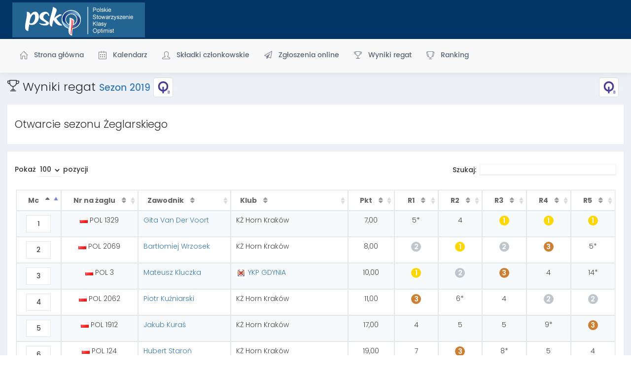

--- FILE ---
content_type: text/html; charset=utf-8
request_url: https://portal.psko.pl/Wyniki/Lista/205?k=2
body_size: 8710
content:
<!DOCTYPE html>
<html lang="pl">

<head>
    <meta charset="utf-8" />

    <meta name="viewport" content="width=device-width, initial-scale=1.0">
    <title>Otwarcie sezonu Żeglarskiego | Polskie Stowarzyszenie Klasy Optimist</title>
    <meta http-equiv="X-UA-Compatible" content="IE=edge">
    <meta name="viewport" content="width=device-width, initial-scale=1">
    <link rel="icon" type="image/png" sizes="16x16" href="/Content/images/favicon.ico">
    

    <meta property="og:image" content="https://psko.pl/file/fbwww.png" />
    <meta property="og:title" content="Polskie Stowarzyszeni Klasy Optimist" />
    <meta name="description" content="PSKO jest dobrowolnym zrzeszeniem żeglarzy uprawiających żeglarstwo na jachtach klasy Optimist oraz osób prowadzących działalność społeczną na rzecz rozwoju tej dyscypliny sportu." />
    <meta name="robots" content="max-snippet:-1, max-image-preview:large, max-video-preview:-1" />
    <link rel="canonical" href="https://www.psko.pl/" />
    <meta property="og:locale" content="pl_PL" />
    <meta property="og:type" content="website" />
    <meta property="og:title" content="Home | Polskie Stowarzyszenie Klasy Optimist" />
    <meta property="og:description" content="PSKO jest dobrowolnym zrzeszeniem żeglarzy uprawiających żeglarstwo na jachtach klasy Optimist oraz osób prowadzących działalność społeczną na rzecz rozwoju tej dyscypliny sportu." />
    <meta property="og:url" content="https://www.psko.pl/" />
    <meta property="og:site_name" content="Polskie Stowarzyszenie Klasy Optimist" />
    <meta name="twitter:card" content="summary_large_image" />
    <meta name="twitter:description" content="PSKO jest dobrowolnym zrzeszeniem żeglarzy uprawiających żeglarstwo na jachtach klasy Optimist oraz osób prowadzących działalność społeczną na rzecz rozwoju tej dyscypliny sportu." />
    <meta name="twitter:title" content="Home | Polskie Stowarzyszenie Klasy Optimist" />

    <link href="/Content/themes/base/jquery-ui.css" rel="stylesheet">
    <link href="/plugins/bower_components/toast-master/css/jquery.toast.css" rel="stylesheet">
    <link href="/plugins/bower_components/sweetalert/sweetalert.css" rel="stylesheet">
    <link href="/Content/css/animate.css" rel="stylesheet">

    <link href="/Content/dist/css/style.min.css" rel="stylesheet">
    <link href="/Content/bootstrap/dist/css/bootstrap.min.css" rel="stylesheet">
    <link href="/plugins/bower_components/bootstrap-extension/css/bootstrap-extension.css" rel="stylesheet">
    <link href="/plugins/bower_components/sidebar-nav/dist/sidebar-nav.min.css" rel="stylesheet">
    <link href="/plugins/bower_components/morrisjs/morris.css" rel="stylesheet">
    <link href="/Content/css/animate.css" rel="stylesheet">
    <link href="/Content/css/style.css" rel="stylesheet">
    <link href="/Content/css/colors/blue.css" id="theme" rel="stylesheet">
    <link rel="stylesheet" type="text/css" href="/plugins/bower_components/datatables/jquery.dataTables.min.css" />

   


</head>

<body class="">
    <!-- Preloader -->
    <div class="preloader" style="display: none;">
        <div class="cssload-speeding-wheel"></div>
    </div>

    <div id="wrapper" class="fix-top" style="overflow: visible;">
        <!-- Navigation -->
        <div class="sidebar">
            <nav class="navbar navbar-default navbar-static-top m-b-0">
                <div class="navbar-header">
                    <a class="navbar-toggle hidden-sm hidden-md hidden-lg " href="javascript:void(0)" data-toggle="collapse" data-target=".navbar-collapse"><i class="ti-close ti-menu"></i></a>
                    <div class="top-left-part "><center> <a href="https://psko.pl"><span class="hidden-xs"><img src="/Content/images/logopsko.png" alt="home" class="dark-logo m-t-5 logo m-l-25" /></span></a></center></div>


                    <ul class="nav navbar-right pull-right" id="side-menu">


                            <li>
                              
                            </li>

                    </ul>
                </div>

            </nav>
            <!-- Left navbar-header -->
            
  
            
                <div class="navbar-default " role="navigation" style="overflow: inherit; border-bottom: 2px solid rgb(255, 255, 255, 0.7);
 

   
 
    
">
    <div class="sidebar-nav navbar-collapse slimscrollsidebar" aria-expanded="false" style="">
        <ul class="nav" id="side-menu">
           
            <li>

                <a href="/strona-glowna" class="waves-effect">
                    <i class="linea-icon linea-basic  icon-home"></i> <span class="hide-menu">
                        Strona główna
                    </span>
                </a>

            </li>


            <li>
                <a href="/kalendarz/lista?x=1" class="waves-effect "><i class="linea-icon linea-basic icon-calender"></i> <span class="hide-menu"> Kalendarz <span class="fa arrow"></span></span></a>
                <ul class="nav nav-second-level collapse in">
                    <li> <a href="/kalendarz/najblizsze" class="waves-effect"> <span class="hide-menu"><i class="linea-icon linea-basic icon-list "></i> Najbliższe regaty</span></a></li>
                           </ul>
            </li>
            <li>
                <a href="/skladkiczlonkowskie/stowarzyszenie?x=psko" class="waves-effect "><i class="linea-icon linea-basic icon-user"></i> <span class="hide-menu"> Składki członkowskie </span></a>
               
            </li>

                <li>
                    <a href="/regaty" class="waves-effect "><i class="linea-icon linea-basic fa  fa-paper-plane-o"></i> <span class="hide-menu"> Zgłoszenia online <span class="fa arrow"></span></span></a>
                    <ul class="nav nav-second-level collapse in">
                        <li> <a href="/regaty" class="waves-effect"><span class="hide-menu"><i class="linea-icon linea-basic icon-list "></i> Lista regat</span></a></li>
                            <li> <a href="javascript:void(0)" id="komunikatblokada2" class="waves-effect"><span class="hide-menu"><i class="linea-icon linea-basic fa fa-paper-plane"></i> Wyślij zgłoszenie</span></a></li>
                            <div id="alerttopleft2" class="myadmin-alert myadmin-alert-img alert-info myadmin-alert-top-left" style="display: none;">
                                <img src="/Content/images/logosailingnet100.png" class="img" style="width:40px; height:30px;" alt="img"><a href="#" class="closed">×</a>
                                <h4>Brak dostępnych regat.</h4>
                                Wszystkie zgloszenia zamkniete.
                            </div>

                    </ul>

                </li>
            <li>
                <a href="/wyniki/regaty" class="waves-effect "><i class="icon-trophy"></i> <span class="hide-menu"> Wyniki regat</span></a>

            </li>
            <li>
                <a href="/ranking" class="waves-effect "><i class="linea-icon linea-basic ti-cup"></i> <span class="hide-menu"> Ranking </span></a>

            </li>




        </ul>







    </div>

</div>


        </div>
        <!-- Left navbar-header end -->
        <div id="page-wrapper">
            <div class="container-fluid">
                
                <div class="row">
                    <div class="col-md-12 ">
                        
<div class="row">
    <div class="col-md-9 ">
        <div class="text-left"><h2><i class="icon-trophy"></i> Wyniki regat <a href="/wyniki/regaty?s=35"  title="Wyniki regat">  <small> Sezon 2019 </small></a> <img src="/Content/images/klasa/OPPB.jpg" title="OPTIMIST B" alt="Logo" class="img-thumbnail logo_klasy" /><span class="f-1"> OPTIMIST B</span>

 </h2></div>
    </div>
    <div class="col-md-3  hidden-xs ">
        <div class="text-right m-t-10">
<a href="/Wyniki/Lista/205?k=2" title="Wyniki"><img src="/Content/images/klasa/OPPB.jpg" title="OPTIMIST B" alt="Logo" class="img-thumbnail logo_klasy" /><span class="f-1"> OPTIMIST B</span>

</a>

</div>
    </div>
</div>

<div class="white-box"><h3>  Otwarcie sezonu Żeglarskiego</h3></div>
<style>
    .table-hover > tbody > tr:hover > td {
        background-color: #ffffe6;
        border-top: solid 1px #be142e;
        border-bottom: solid 1px #be142e;
        color: #000 !important;
        font-size: 105%;
    }
</style>
    <div class="white-box">
        

        <div class="table-responsive ">
            <table id="tab" class="table table-striped table-bordered table-hover">
                <thead>
                    <tr>

                        <th class="text-center">
                            Mc
                        </th>
                        <th class="text-center">
                            Nr na żaglu
                        </th>
                        <th>
                            Zawodnik
                        </th>
                        <th>
                            Klub
                        </th>

                        

                            <th class="text-center">
                                Pkt
                            </th>
                            <th class="text-center">
                                R1
                            </th>
                                                    <th class="text-center">
                                R2
                            </th>
                                                    <th class="text-center">
                                R3
                            </th>
                                                    <th class="text-center">
                                R4
                            </th>
                                                    <th class="text-center">
                                R5
                            </th>
                                                                                                                                                                                                                                                                                            </tr>

                </thead>
                <tbody>
                        <tr >

                            <td class="text-center"
                                                                                                >
                                <span class="btn  btn-outline btn-default" style="width:50px;">  1 </span>

                            </td>

                                <td class="text-center">
                                        <img src="/Content/images/flag/POL.gif"  title="Flag" alt=""> POL 1329

                                </td>
                                <td>
                                        <a href="/Wyniki/Zawodnik?l=10454&amp;s=35&amp;k=2" title="Gita Van Der Voort">   Gita Van Der Voort </a>
                                </td>
                                <td>
                                    
                                    KŻ Horn Krak&#243;w


                                </td>
                            
                                <td class="text-center">
                                    7,00
                                </td>
                                <td class="text-center">
                                    5*
                                </td>
                                                            <td class="text-center">
                                    4
                                </td>
                                                            <td class="text-center">
                                        <span class="filtrcolor" style="background-color:#ffd700; ">1</span>

                                </td>
                                                            <td class="text-center">
                                        <span class="filtrcolor" style="background-color:#ffd700; ">1</span>

                                </td>
                                                            <td class="text-center">
                                        <span class="filtrcolor" style="background-color:#ffd700; ">1</span>

                                </td>
                                                                                                                                                                                                                                                                                        
                          
                        </tr>
                        <tr >

                            <td class="text-center"
                                                                                                >
                                <span class="btn  btn-outline btn-default" style="width:50px;">  2 </span>

                            </td>

                                <td class="text-center">
                                        <img src="/Content/images/flag/POL.gif"  title="Flag" alt=""> POL 2069

                                </td>
                                <td>
                                        <a href="/Wyniki/Zawodnik?l=10101&amp;s=35&amp;k=2" title="Bartłomiej Wrzosek">   Bartłomiej Wrzosek </a>
                                </td>
                                <td>
                                    
                                    KŻ Horn Krak&#243;w


                                </td>
                            
                                <td class="text-center">
                                    8,00
                                </td>
                                <td class="text-center">
                                        <span class="filtrcolor" style="background-color:#bcc6cc; ">2</span>

                                </td>
                                                            <td class="text-center">
                                        <span class="filtrcolor" style="background-color:#ffd700; ">1</span>

                                </td>
                                                            <td class="text-center">
                                        <span class="filtrcolor" style="background-color:#bcc6cc; ">2</span>

                                </td>
                                                            <td class="text-center">
                                        <span class="filtrcolor" style="background-color:#cd7f32;">3</span>

                                </td>
                                                            <td class="text-center">
                                    5*
                                </td>
                                                                                                                                                                                                                                                                                        
                          
                        </tr>
                        <tr >

                            <td class="text-center"
                                                                                                >
                                <span class="btn  btn-outline btn-default" style="width:50px;">  3 </span>

                            </td>

                                <td class="text-center">
                                        <img src="/Content/images/flag/POL.gif"  title="Flag" alt=""> POL 3

                                </td>
                                <td>
                                        <a href="/Wyniki/Zawodnik?l=665%2FLZ&amp;s=35&amp;k=2" title="Mateusz Kluczka">   Mateusz Kluczka </a>
                                </td>
                                <td>
                                    
                                            <a href="https://web.facebook.com/YkpOptimistTeam" title="FB" target=_blank><img src="/Content/images/clubs/ykpgdynia.jpg" title="Klub" alt="" style="height:20px;"> 


  YKP GDYNIA </a>



                                </td>
                            
                                <td class="text-center">
                                    10,00
                                </td>
                                <td class="text-center">
                                        <span class="filtrcolor" style="background-color:#ffd700; ">1</span>

                                </td>
                                                            <td class="text-center">
                                        <span class="filtrcolor" style="background-color:#bcc6cc; ">2</span>

                                </td>
                                                            <td class="text-center">
                                        <span class="filtrcolor" style="background-color:#cd7f32;">3</span>

                                </td>
                                                            <td class="text-center">
                                    4
                                </td>
                                                            <td class="text-center">
                                    14*
                                </td>
                                                                                                                                                                                                                                                                                        
                          
                        </tr>
                        <tr >

                            <td class="text-center"
                                                                                                >
                                <span class="btn  btn-outline btn-default" style="width:50px;">  4 </span>

                            </td>

                                <td class="text-center">
                                        <img src="/Content/images/flag/POL.gif"  title="Flag" alt=""> POL 2062

                                </td>
                                <td>
                                        <a href="/Wyniki/Zawodnik?l=645%2FLZ&amp;s=35&amp;k=2" title="Piotr Kuźniarski">   Piotr Kuźniarski </a>
                                </td>
                                <td>
                                    
                                    KŻ Horn Krak&#243;w


                                </td>
                            
                                <td class="text-center">
                                    11,00
                                </td>
                                <td class="text-center">
                                        <span class="filtrcolor" style="background-color:#cd7f32;">3</span>

                                </td>
                                                            <td class="text-center">
                                    6*
                                </td>
                                                            <td class="text-center">
                                    4
                                </td>
                                                            <td class="text-center">
                                        <span class="filtrcolor" style="background-color:#bcc6cc; ">2</span>

                                </td>
                                                            <td class="text-center">
                                        <span class="filtrcolor" style="background-color:#bcc6cc; ">2</span>

                                </td>
                                                                                                                                                                                                                                                                                        
                          
                        </tr>
                        <tr >

                            <td class="text-center"
                                                                                                >
                                <span class="btn  btn-outline btn-default" style="width:50px;">  5 </span>

                            </td>

                                <td class="text-center">
                                        <img src="/Content/images/flag/POL.gif"  title="Flag" alt=""> POL 1912

                                </td>
                                <td>
                                        <a href="/Wyniki/Zawodnik?l=858%2FLZ&amp;s=35&amp;k=2" title="Jakub Kuraś">   Jakub Kuraś </a>
                                </td>
                                <td>
                                    
                                    KŻ Horn Krak&#243;w


                                </td>
                            
                                <td class="text-center">
                                    17,00
                                </td>
                                <td class="text-center">
                                    4
                                </td>
                                                            <td class="text-center">
                                    5
                                </td>
                                                            <td class="text-center">
                                    5
                                </td>
                                                            <td class="text-center">
                                    9*
                                </td>
                                                            <td class="text-center">
                                        <span class="filtrcolor" style="background-color:#cd7f32;">3</span>

                                </td>
                                                                                                                                                                                                                                                                                        
                          
                        </tr>
                        <tr >

                            <td class="text-center"
                                                                                                >
                                <span class="btn  btn-outline btn-default" style="width:50px;">  6 </span>

                            </td>

                                <td class="text-center">
                                        <img src="/Content/images/flag/POL.gif"  title="Flag" alt=""> POL 124

                                </td>
                                <td>
                                        <a href="/Wyniki/Zawodnik?l=821%2FLZ&amp;s=35&amp;k=2" title="Hubert Staroń">   Hubert Staroń </a>
                                </td>
                                <td>
                                    
                                    KŻ Horn Krak&#243;w


                                </td>
                            
                                <td class="text-center">
                                    19,00
                                </td>
                                <td class="text-center">
                                    7
                                </td>
                                                            <td class="text-center">
                                        <span class="filtrcolor" style="background-color:#cd7f32;">3</span>

                                </td>
                                                            <td class="text-center">
                                    8*
                                </td>
                                                            <td class="text-center">
                                    5
                                </td>
                                                            <td class="text-center">
                                    4
                                </td>
                                                                                                                                                                                                                                                                                        
                          
                        </tr>
                        <tr >

                            <td class="text-center"
                                                                                                >
                                <span class="btn  btn-outline btn-default" style="width:50px;">  7 </span>

                            </td>

                                <td class="text-center">
                                        <img src="/Content/images/flag/POL.gif"  title="Flag" alt=""> POL 1709

                                </td>
                                <td>
                                        <a href="/Wyniki/Zawodnik?l=10726&amp;s=35&amp;k=2" title="Hanna Kusztejko">   Hanna Kusztejko </a>
                                </td>
                                <td>
                                    
                                    KŻ Horn Krak&#243;w


                                </td>
                            
                                <td class="text-center">
                                    27,00
                                </td>
                                <td class="text-center">
                                    12*
                                </td>
                                                            <td class="text-center">
                                    8
                                </td>
                                                            <td class="text-center">
                                    6
                                </td>
                                                            <td class="text-center">
                                    6
                                </td>
                                                            <td class="text-center">
                                    7
                                </td>
                                                                                                                                                                                                                                                                                        
                          
                        </tr>
                        <tr >

                            <td class="text-center"
                                                                                                >
                                <span class="btn  btn-outline btn-default" style="width:50px;">  8 </span>

                            </td>

                                <td class="text-center">
                                        <img src="/Content/images/flag/POL.gif"  title="Flag" alt=""> POL 1011

                                </td>
                                <td>
                                        <a href="/Wyniki/Zawodnik?l=1168%2FLZ&amp;s=35&amp;k=2" title="Aleksander Szczepara">   Aleksander Szczepara </a>
                                </td>
                                <td>
                                    
                                    KŻ Horn Krak&#243;w


                                </td>
                            
                                <td class="text-center">
                                    29,00
                                </td>
                                <td class="text-center">
                                    6
                                </td>
                                                            <td class="text-center">
                                    7
                                </td>
                                                            <td class="text-center">
                                    11*
                                </td>
                                                            <td class="text-center">
                                    10
                                </td>
                                                            <td class="text-center">
                                    6
                                </td>
                                                                                                                                                                                                                                                                                        
                          
                        </tr>
                        <tr >

                            <td class="text-center"
                                                                                                >
                                <span class="btn  btn-outline btn-default" style="width:50px;">  9 </span>

                            </td>

                                <td class="text-center">
                                        <img src="/Content/images/flag/POL.gif"  title="Flag" alt=""> POL 110

                                </td>
                                <td>
                                        <a href="/Wyniki/Zawodnik?l=11318&amp;s=35&amp;k=2" title="Jan Pacheco">   Jan Pacheco </a>
                                </td>
                                <td>
                                    
                                    KŻ HORN Krak&#243;w


                                </td>
                            
                                <td class="text-center">
                                    30,00
                                </td>
                                <td class="text-center">
                                    8
                                </td>
                                                            <td class="text-center">
                                    12*
                                </td>
                                                            <td class="text-center">
                                    7
                                </td>
                                                            <td class="text-center">
                                    7
                                </td>
                                                            <td class="text-center">
                                    8
                                </td>
                                                                                                                                                                                                                                                                                        
                          
                        </tr>
                        <tr >

                            <td class="text-center"
                                                                                                >
                                <span class="btn  btn-outline btn-default" style="width:50px;">  10 </span>

                            </td>

                                <td class="text-center">
                                        <img src="/Content/images/flag/POL.gif"  title="Flag" alt=""> POL 1546

                                </td>
                                <td>
                                        <a href="/Wyniki/Zawodnik?l=11359&amp;s=35&amp;k=2" title="Mateusz Grzebyk">   Mateusz Grzebyk </a>
                                </td>
                                <td>
                                    
                                    Jacht Klub NISKO


                                </td>
                            
                                <td class="text-center">
                                    38,00
                                </td>
                                <td class="text-center">
                                    10
                                </td>
                                                            <td class="text-center">
                                    11*
                                </td>
                                                            <td class="text-center">
                                    9
                                </td>
                                                            <td class="text-center">
                                    8
                                </td>
                                                            <td class="text-center">
                                    11
                                </td>
                                                                                                                                                                                                                                                                                        
                          
                        </tr>
                        <tr >

                            <td class="text-center"
                                                                                                >
                                <span class="btn  btn-outline btn-default" style="width:50px;">  11 </span>

                            </td>

                                <td class="text-center">
                                        <img src="/Content/images/flag/POL.gif"  title="Flag" alt=""> POL 1127

                                </td>
                                <td>
                                        <a href="/Wyniki/Zawodnik?l=815%2FLZ&amp;s=35&amp;k=2" title="Mateusz Piskorz">   Mateusz Piskorz </a>
                                </td>
                                <td>
                                    
                                    Klub Żeglarski HORN Krak&#243;w


                                </td>
                            
                                <td class="text-center">
                                    44,00
                                </td>
                                <td class="text-center">
                                    13
                                </td>
                                                            <td class="text-center">
                                    9
                                </td>
                                                            <td class="text-center">
                                    12
                                </td>
                                                            <td class="text-center">
                                    15*
                                </td>
                                                            <td class="text-center">
                                    10
                                </td>
                                                                                                                                                                                                                                                                                        
                          
                        </tr>
                        <tr >

                            <td class="text-center"
                                                                                                >
                                <span class="btn  btn-outline btn-default" style="width:50px;">  12 </span>

                            </td>

                                <td class="text-center">
                                        <img src="/Content/images/flag/POL.gif"  title="Flag" alt=""> POL 1911

                                </td>
                                <td>
                                        <a href="/Wyniki/Zawodnik?l=11242&amp;s=35&amp;k=2" title="Kajetan Poziemski">   Kajetan Poziemski </a>
                                </td>
                                <td>
                                    
                                    KŻ Horn Krak&#243;w


                                </td>
                            
                                <td class="text-center">
                                    44,00
                                </td>
                                <td class="text-center">
                                    9
                                </td>
                                                            <td class="text-center">
                                    10
                                </td>
                                                            <td class="text-center">
                                    13
                                </td>
                                                            <td class="text-center">
                                    12
                                </td>
                                                            <td class="text-center">
                                    15*
                                </td>
                                                                                                                                                                                                                                                                                        
                          
                        </tr>
                        <tr >

                            <td class="text-center"
                                                                                                >
                                <span class="btn  btn-outline btn-default" style="width:50px;">  13 </span>

                            </td>

                                <td class="text-center">
                                        <img src="/Content/images/flag/POL.gif"  title="Flag" alt=""> POL 1327

                                </td>
                                <td>
                                        <a href="/Wyniki/Zawodnik?l=1170%2FLZ&amp;s=35&amp;k=2" title="Laura Kowalska">   Laura Kowalska </a>
                                </td>
                                <td>
                                    
                                    Klub Żeglarski HORN Krak&#243;w


                                </td>
                            
                                <td class="text-center">
                                    48,00
                                </td>
                                <td class="text-center">
                                    15
                                </td>
                                                            <td class="text-center">
                                    13
                                </td>
                                                            <td class="text-center">
                                    16*
                                </td>
                                                            <td class="text-center">
                                    11
                                </td>
                                                            <td class="text-center">
                                    9
                                </td>
                                                                                                                                                                                                                                                                                        
                          
                        </tr>
                        <tr >

                            <td class="text-center"
                                                                                                >
                                <span class="btn  btn-outline btn-default" style="width:50px;">  14 </span>

                            </td>

                                <td class="text-center">
                                        <img src="/Content/images/flag/POL.gif"  title="Flag" alt=""> POL 1125

                                </td>
                                <td>
                                        <a href="/Wyniki/Zawodnik?l=814%2FLZ&amp;s=35&amp;k=2" title="Michał Piskorz">   Michał Piskorz </a>
                                </td>
                                <td>
                                    
                                    Klub Żeglarski HORN Krak&#243;w


                                </td>
                            
                                <td class="text-center">
                                    48,00
                                </td>
                                <td class="text-center">
                                    11
                                </td>
                                                            <td class="text-center">
                                    15*
                                </td>
                                                            <td class="text-center">
                                    10
                                </td>
                                                            <td class="text-center">
                                    14
                                </td>
                                                            <td class="text-center">
                                    13
                                </td>
                                                                                                                                                                                                                                                                                        
                          
                        </tr>
                        <tr >

                            <td class="text-center"
                                                                                                >
                                <span class="btn  btn-outline btn-default" style="width:50px;">  15 </span>

                            </td>

                                <td class="text-center">
                                        <img src="/Content/images/flag/POL.gif"  title="Flag" alt=""> POL 2213

                                </td>
                                <td>
                                        <a href="/Wyniki/Zawodnik?l=1061%2FLZ&amp;s=35&amp;k=2" title="Mikołaj Waszkiewicz">   Mikołaj Waszkiewicz </a>
                                </td>
                                <td>
                                    
                                    Jacht Klub NISKO


                                </td>
                            
                                <td class="text-center">
                                    57,00
                                </td>
                                <td class="text-center">
                                    14
                                </td>
                                                            <td class="text-center">
                                    16*
                                </td>
                                                            <td class="text-center">
                                    15
                                </td>
                                                            <td class="text-center">
                                    16
                                </td>
                                                            <td class="text-center">
                                    12
                                </td>
                                                                                                                                                                                                                                                                                        
                          
                        </tr>
                        <tr >

                            <td class="text-center"
                                                                                                >
                                <span class="btn  btn-outline btn-default" style="width:50px;">  16 </span>

                            </td>

                                <td class="text-center">
                                        <img src="/Content/images/flag/POL.gif"  title="Flag" alt=""> POL 1349

                                </td>
                                <td>
                                        <a href="/Wyniki/Zawodnik?l=11360&amp;s=35&amp;k=2" title="Łukasz Grzebyk">   Łukasz Grzebyk </a>
                                </td>
                                <td>
                                    
                                    Jacht Klub NISKO


                                </td>
                            
                                <td class="text-center">
                                    58,00
                                </td>
                                <td class="text-center">
                                    19*
                                </td>
                                                            <td class="text-center">
                                    14
                                </td>
                                                            <td class="text-center">
                                    14
                                </td>
                                                            <td class="text-center">
                                    13
                                </td>
                                                            <td class="text-center">
                                    17
                                </td>
                                                                                                                                                                                                                                                                                        
                          
                        </tr>
                        <tr >

                            <td class="text-center"
                                                                                                >
                                <span class="btn  btn-outline btn-default" style="width:50px;">  17 </span>

                            </td>

                                <td class="text-center">
                                        <img src="/Content/images/flag/POL.gif"  title="Flag" alt=""> POL O

                                </td>
                                <td>
                                        <a href="/Wyniki/Zawodnik?l=851%2FLZ&amp;s=35&amp;k=2" title="Julia Jędrzejczyk">   Julia Jędrzejczyk </a>
                                </td>
                                <td>
                                    
                                    Klub Żeglarski HORN Krak&#243;w


                                </td>
                            
                                <td class="text-center">
                                    68,00
                                </td>
                                <td class="text-center">
                                    16
                                </td>
                                                            <td class="text-center">
                                    17
                                </td>
                                                            <td class="text-center">
                                    18*
                                </td>
                                                            <td class="text-center">
                                    17
                                </td>
                                                            <td class="text-center">
                                    18
                                </td>
                                                                                                                                                                                                                                                                                        
                          
                        </tr>
                        <tr >

                            <td class="text-center"
                                                                                                >
                                <span class="btn  btn-outline btn-default" style="width:50px;">  18 </span>

                            </td>

                                <td class="text-center">
                                        <img src="/Content/images/flag/POL.gif"  title="Flag" alt=""> POL 849

                                </td>
                                <td>
                                        <a href="/Wyniki/Zawodnik?l=1136%2FLZ&amp;s=35&amp;k=2" title="Tomasz Tęcza">   Tomasz Tęcza </a>
                                </td>
                                <td>
                                    
                                    Jacht Klub NISKO


                                </td>
                            
                                <td class="text-center">
                                    72,00
                                </td>
                                <td class="text-center">
                                    DNF*
                                </td>
                                                            <td class="text-center">
                                    18
                                </td>
                                                            <td class="text-center">
                                    20
                                </td>
                                                            <td class="text-center">
                                    18
                                </td>
                                                            <td class="text-center">
                                    16
                                </td>
                                                                                                                                                                                                                                                                                        
                          
                        </tr>
                        <tr >

                            <td class="text-center"
                                                                                                >
                                <span class="btn  btn-outline btn-default" style="width:50px;">  19 </span>

                            </td>

                                <td class="text-center">
                                        <img src="/Content/images/flag/POL.gif"  title="Flag" alt=""> POL 1915

                                </td>
                                <td>
                                        <a href="/Wyniki/Zawodnik?l=11984&amp;s=35&amp;k=2" title="Teresa Milbałer">   Teresa Milbałer </a>
                                </td>
                                <td>
                                    
                                    Klub Żeglarski HORN Krak&#243;w


                                </td>
                            
                                <td class="text-center">
                                    73,00
                                </td>
                                <td class="text-center">
                                    18
                                </td>
                                                            <td class="text-center">
                                    20*
                                </td>
                                                            <td class="text-center">
                                    17
                                </td>
                                                            <td class="text-center">
                                    19
                                </td>
                                                            <td class="text-center">
                                    19
                                </td>
                                                                                                                                                                                                                                                                                        
                          
                        </tr>
                        <tr >

                            <td class="text-center"
                                                                                                >
                                <span class="btn  btn-outline btn-default" style="width:50px;">  20 </span>

                            </td>

                                <td class="text-center">
                                        <img src="/Content/images/flag/POL.gif"  title="Flag" alt=""> POL 1997

                                </td>
                                <td>
JOLANTA SIWEK                                </td>
                                <td>
                                    
                                    KŻ HORN KRAK&#211;W


                                </td>
                            
                                <td class="text-center">
                                    75,00
                                </td>
                                <td class="text-center">
                                    17
                                </td>
                                                            <td class="text-center">
                                    19
                                </td>
                                                            <td class="text-center">
                                    19
                                </td>
                                                            <td class="text-center">
                                    20*
                                </td>
                                                            <td class="text-center">
                                    20
                                </td>
                                                                                                                                                                                                                                                                                        
                          
                        </tr>
                        <tr >

                            <td class="text-center"
                                                                                                >
                                <span class="btn  btn-outline btn-default" style="width:50px;">  21 </span>

                            </td>

                                <td class="text-center">
                                        <img src="/Content/images/flag/POL.gif"  title="Flag" alt=""> POL 1004

                                </td>
                                <td>
                                        <a href="/Wyniki/Zawodnik?l=11986&amp;s=35&amp;k=2" title="Jan Włudyka">   Jan Włudyka </a>
                                </td>
                                <td>
                                    
                                    Klub Żeglarski HORN Krak&#243;w


                                </td>
                            
                                <td class="text-center">
                                    90,00
                                </td>
                                <td class="text-center">
                                    DNF*
                                </td>
                                                            <td class="text-center">
                                    DNF
                                </td>
                                                            <td class="text-center">
                                    DNF
                                </td>
                                                            <td class="text-center">
                                    DNF
                                </td>
                                                            <td class="text-center">
                                    21
                                </td>
                                                                                                                                                                                                                                                                                        
                          
                        </tr>
                        <tr >

                            <td class="text-center"
                                                                                                >
                                <span class="btn  btn-outline btn-default" style="width:50px;">  22 </span>

                            </td>

                                <td class="text-center">
                                        <img src="/Content/images/flag/POL.gif"  title="Flag" alt=""> POL 1916

                                </td>
                                <td>
ADAM FENGLER                                </td>
                                <td>
                                    
                                    KŻ HORN KRAK&#211;W


                                </td>
                            
                                <td class="text-center">
                                    91,00
                                </td>
                                <td class="text-center">
                                    DNF*
                                </td>
                                                            <td class="text-center">
                                    DNF
                                </td>
                                                            <td class="text-center">
                                    DNF
                                </td>
                                                            <td class="text-center">
                                    DNF
                                </td>
                                                            <td class="text-center">
                                    22
                                </td>
                                                                                                                                                                                                                                                                                        
                          
                        </tr>
                </tbody>
            </table>
        </div>
    </div>



                    </div>
                </div>
                <div class="row">
                    <div class="col-md-12 ">
                        
<div class="col-lg-4 col-md-6">
    
</div>
<div class="col-lg-4 col-md-6">
    <div class="card">
        <div class="card-body">
            <div class="row p-t-10 p-b-10">
                <div class="col text-center align-self-center">
                    <a href="http://jsail.pl" title="jsail.pl" target="_blank"><img src="/Content/images/polecamy/jj.jpg" class="img-fluid sp-b" alt="jsail.pl" /></a>
                </div>
            </div>
        </div>
    </div>
</div>


<div class="col-lg-4 col-md-6">
   
</div>





                    </div>
                </div>
            </div>
            <footer class="footer text-center">
                &copy; 2026  Polskie Stowarzyszenie Klasy Optimist.  | <span style="font-size:10px;">powered by</span>
                <a href="https://www.sailingnet.pl" target="_blank" title="Obsługa regat i stron WWW">SailingNet</a>
            </footer>
        </div><!-- Page Content -->
        <!-- /#page-wrapper -->
    </div>
    <!-- /#wrapper -->




    <script src="/plugins/bower_components/jquery/dist/jquery.min.js"></script>
    <script src="/bundles/bootstrap?v=p9F-CMCEqYvbxNNUarroAObilVSKK11Bl45I8httVx01"></script>

    <script src="/bundles/datepicker?v=h1RhCkQlPGD4Cgva69-KPiH_O7c-CUqZkfMK01r1dFs1"></script>

    <script src="/bundles/counter?v=3bXGMWU3-Y2rMo7sPDXAhle19capnlHyvDh-VJwQV4A1"></script>

    <script src="/bundles/plugins?v=E9AAkXBvUr12QVnUOmZ6n-flXAlR7d2Nn-13VlKyMSY1"></script>


   

    <script type="text/javascript">
        jQuery('#datepicker').datepicker();
        jQuery('#d7, #d11').datepicker({
            autoclose: true,
            format: 'dd-mm-yyyy',
            todayHighlight: true
        });

        jQuery('#date-range').datepicker({
            toggleActive: true
        });
        jQuery('#datepicker-inline').datepicker({

            todayHighlight: true
        });


        $(document).ready(function () {
            $('#tab, #tab1').DataTable({
                "aLengthMenu": [[10, 100, 200, -1], [10, 100, 200, "All"]],
                "iDisplayLength": 100,
                "iDisplayStart": 0,

                "language": {
                    "sProcessing": "Przetwarzanie...",
                    "sLengthMenu": "Pokaż _MENU_ pozycji",
                    "sZeroRecords": "Nie znaleziono pasujących pozycji",
                    "sInfoThousands": " ",
                    "sInfo": "Pozycje od _START_ do _END_ z _TOTAL_ łącznie",
                    "sInfoEmpty": "Pozycji 0 z 0 dostępnych",
                    "sInfoFiltered": "(filtrowanie spośród _MAX_ dostępnych pozycji)",
                    "sInfoPostFix": "",
                    "sSearch": "Szukaj:",
                    "sUrl": "",
                    "oPaginate": {
                        "sFirst": "Pierwsza",
                        "sPrevious": "Poprzednia",
                        "sNext": "Następna",
                        "sLast": "Ostatnia"
                    }
                }

            });
        });

        $(document).ready(function () {
            $('#tab_false').DataTable({
                "aLengthMenu": [[10, 100, 200, -1], [10, 100, 200, "All"]],
                "iDisplayLength": 100,
                "iDisplayStart": 0,
                "bSort": false,
                "language": {
                    "sProcessing": "Przetwarzanie...",
                    "sLengthMenu": "Pokaż _MENU_ pozycji",
                    "sZeroRecords": "Nie znaleziono pasujących pozycji",
                    "sInfoThousands": " ",
                    "sInfo": "Pozycje od _START_ do _END_ z _TOTAL_ łącznie",
                    "sInfoEmpty": "Pozycji 0 z 0 dostępnych",
                    "sInfoFiltered": "(filtrowanie spośród _MAX_ dostępnych pozycji)",
                    "sInfoPostFix": "",
                    "sSearch": "Szukaj:",
                    "sUrl": "",
                    "oPaginate": {
                        "sFirst": "Pierwsza",
                        "sPrevious": "Poprzednia",
                        "sNext": "Następna",
                        "sLast": "Ostatnia"
                    }
                }

            });
        });

        $(document).ready(function () {
            $('#tab15, #tab15w').DataTable({
                "aLengthMenu": [[15, 100, 200, -1], [15, 100, 200, "All"]],
                "iDisplayLength": 15,
                "iDisplayStart": 0,
                "bSort": false,
                "language": {
                    "sProcessing": "Przetwarzanie...",
                    "sLengthMenu": "Pokaż _MENU_ pozycji",
                    "sZeroRecords": "Nie znaleziono pasujących pozycji",
                    "sInfoThousands": " ",
                    "sInfo": "Pozycje od _START_ do _END_ z _TOTAL_ łącznie",
                    "sInfoEmpty": "Pozycji 0 z 0 dostępnych",
                    "sInfoFiltered": "(filtrowanie spośród _MAX_ dostępnych pozycji)",
                    "sInfoPostFix": "",
                    "sSearch": "Szukaj:",
                    "sUrl": "",
                    "oPaginate": {
                        "sFirst": "Pierwsza",
                        "sPrevious": "Poprzednia",
                        "sNext": "Następna",
                        "sLast": "Ostatnia"
                    }
                }

            });
        });


        $(".myadmin-alert .closed").click(function (event) {
            $(this).parents(".myadmin-alert").fadeToggle(350);

            return false;
        });

        $("#komunikatblokada").click(function () {
            $("#alerttopleft").fadeToggle(350);
        });
        $("#komunikatblokada2").click(function () {
            $("#alerttopleft2").fadeToggle(350);
        });

        $("#selectAll").click(function () {
            $(".checkBoxClass").prop('checked', $(this).prop('checked'));
        });
    </script>



    
    
    <script src="/plugins/bower_components/sweetalert/sweetalert.min.js" type="text/javascript"></script>
    <script src="/plugins/bower_components/sweetalert/jquery.sweet-alert.custom.js" type="text/javascript"></script>


    <script async src="https://www.googletagmanager.com/gtag/js?id=UA-8841628-51"></script>
    <script>
        window.dataLayer = window.dataLayer || [];
        function gtag() { dataLayer.push(arguments); }
        gtag('js', new Date());

        gtag('config', 'UA-8841628-51');
    </script>



</body>

</html>


--- FILE ---
content_type: text/css
request_url: https://portal.psko.pl/plugins/bower_components/morrisjs/morris.css
body_size: 133
content:
.morris-hover {
	position:absolute;
	z-index:1;
}

.morris-hover.morris-default-style .morris-hover-row-label {
	font-weight:bold;
	margin:0.25em 0
}
.morris-hover.morris-default-style .morris-hover-point {
	white-space:nowrap;
	margin:0.1em 0
}
.morris-hover.morris-default-style {
    border-radius: 2px;
    padding: 10px 12px;
    color: #666;
    background:rgba(0, 0, 0, 0.7);
    border: none;
    color: #fff!important ;
}
 .morris-hover-point {
      color: rgba(257, 257, 257, 0.8)!important ;
   }


--- FILE ---
content_type: text/css
request_url: https://portal.psko.pl/Content/css/colors/blue.css
body_size: 950
content:
@import url(https://fonts.googleapis.com/css?family=Poppins:400,500,300,600,700);
/*Theme Colors*/
/*bootstrap Color*/
/*Normal Color*/
/*Border radius*/
/*Preloader*/
.preloader {
  width: 100%;
  height: 100%;
  top: 0px;
  position: fixed;
  z-index: 99999;
  background: #fff;
}
.preloader .cssload-speeding-wheel {
  position: absolute;
  top: calc(50% - 3.5px);
  left: calc(50% - 3.5px);
}
/* This is for popins font for firefox */
@font-face {
  font-family: 'Poppins';
  font-style: normal;
  font-weight: 400;
  src: url(https://fonts.gstatic.com/s/poppins/v1/2fCJtbhSlhNNa6S2xlh9GyEAvth_LlrfE80CYdSH47w.woff2) format('woff2');
  unicode-range: U+02BC, U+0900-097F, U+1CD0-1CF6, U+1CF8-1CF9, U+200B-200D, U+20A8, U+20B9, U+25CC, U+A830-A839, U+A8E0-A8FB;
}
/* This is for popins font for firefox */
@font-face {
  font-family: 'Poppins';
  font-style: normal;
  font-weight: 400;
  src: url(https://fonts.gstatic.com/s/poppins/v1/UGh2YG8gx86rRGiAZYIbVyEAvth_LlrfE80CYdSH47w.woff2) format('woff2');
  unicode-range: U+0100-024F, U+1E00-1EFF, U+20A0-20AB, U+20AD-20CF, U+2C60-2C7F, U+A720-A7FF;
}
/* This is for popins font for firefox */
@font-face {
  font-family: 'Poppins';
  font-style: normal;
  font-weight: 400;
  src: url(https://fonts.gstatic.com/s/poppins/v1/yQWaOD4iNU5NTY0apN-qj_k_vArhqVIZ0nv9q090hN8.woff2) format('woff2');
  unicode-range: U+0000-00FF, U+0131, U+0152-0153, U+02C6, U+02DA, U+02DC, U+2000-206F, U+2074, U+20AC, U+2212, U+2215, U+E0FF, U+EFFD, U+F000;
}
/*Just change your choise color here its theme Colors*/
body {
  background: #fff;
}
/*Top Header Part*/
.top-left-part {
 /* background: rgba(0, 0, 0, 0.04);*/
}
.logo i {
  /*color: #ffffff;*/
}
.navbar-header {
  background: #003366; /* sn #004274; */
}
.navbar-top-links > li > a {
  color: #ffffff;
}
/*Right panel*/
.right-sidebar .rpanel-title {
  background: #03a9f3;
}
/*Bread Crumb*/
.bg-title .breadcrumb .active {
  color: #03a9f3;
}
/*Sidebar*/
.sidebar {
  background: #fff;
  box-shadow: 1px 0px 20px rgba(0, 0, 0, 0.08);
}
.sidebar .label-custom {
  background: #01c0c8;
}
#side-menu li a {
  color: #54667a;
}
#side-menu li a {
  color: #54667a;
  border-left: 0px solid #fff;
}
#side-menu > li > a:hover,
#side-menu > li > a:focus {
  background: rgba(0, 0, 0, 0.03);
}
#side-menu > li > a.active {
  border-left: 3px solid #03a9f3;
  color: #2b2b2b;
  font-weight: 500;
}
#side-menu > li > a.active i {
  color: #03a9f3;
}
#side-menu ul > li > a:hover {
  color: #03a9f3;
}
#side-menu ul > li > a.active {
  color: #2b2b2b;
  font-weight: 500;
}
.sidebar #side-menu .user-pro .nav-second-level a:hover {
  color: #03a9f3;
}
.fix-sidebar .top-left-part {
  background: #03a9f3;
}
/*themecolor*/
.bg-theme {
  background-color: #fb9678 !important;
}
.bg-theme-dark {
  background-color: #01c0c8 !important;
}
/*Chat widget*/
.chat-list .odd .chat-text {
  background: #03a9f3;
}
/*Button*/
.btn-custom {
  background: #03a9f3;
  border: 1px solid #03a9f3;
  color: #ffffff;
}
.btn-custom:hover {
  background: #03a9f3;
  opacity: 0.8;
  color: #ffffff;
  border: 1px solid #03a9f3;
}
/*Custom tab*/
.customtab li.active a,
.customtab li.active a:hover,
.customtab li.active a:focus {
  border-bottom: 2px solid #03a9f3;
  color: #03a9f3;
}
.tabs-vertical li.active a,
.tabs-vertical li.active a:hover,
.tabs-vertical li.active a:focus {
  background: #03a9f3;
  border-right: 2px solid #03a9f3;
}
/*Nav-pills*/
.nav-pills > li.active > a,
.nav-pills > li.active > a:focus,
.nav-pills > li.active > a:hover {
  background: #03a9f3;
  color: #ffffff;
}
